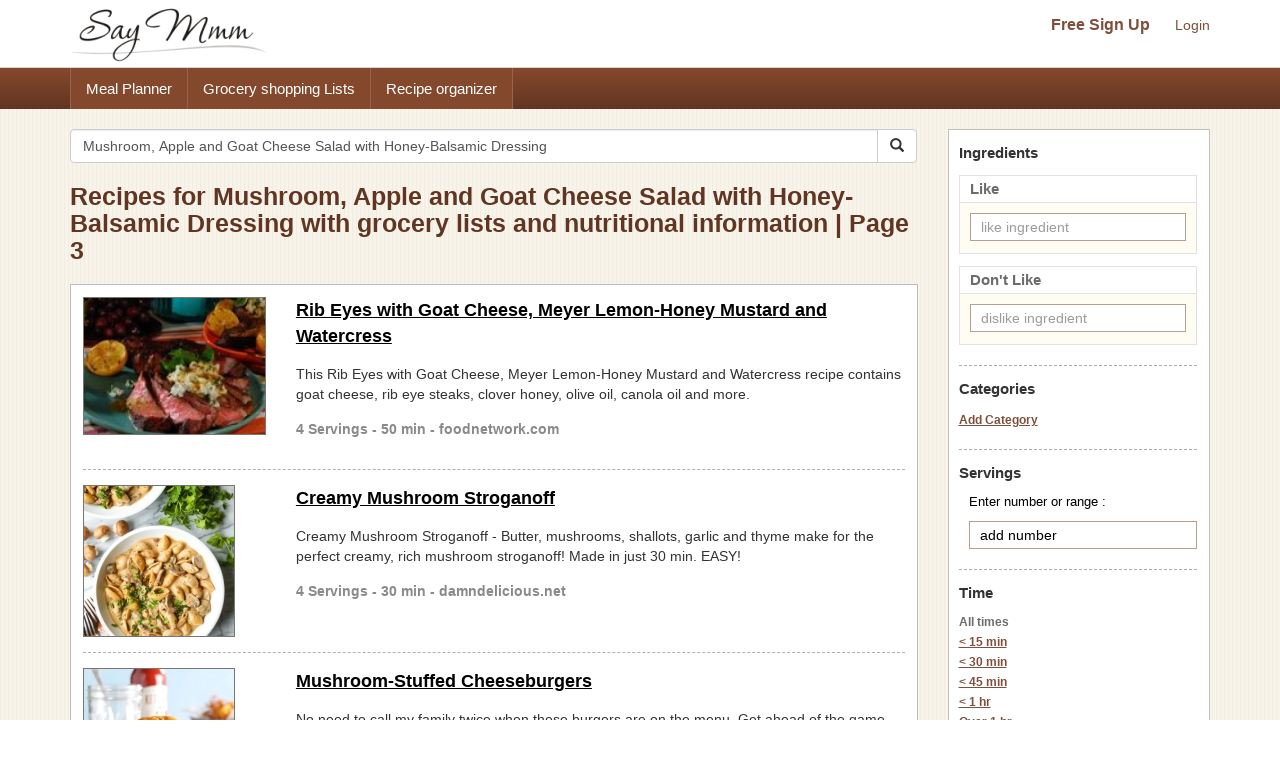

--- FILE ---
content_type: text/html; charset=UTF-8
request_url: https://www.saymmm.com/recipes.php?key=Mushroom%2C+Apple+and+Goat+Cheese+Salad+with+Honey-Balsamic+Dressing&page=3
body_size: 8419
content:
<!DOCTYPE html>
<html lang="en">
<head>
<meta http-equiv="Content-Type" content="text/html; charset=utf-8" />
<meta name="viewport" content="width=device-width, initial-scale=1">
<title>Recipes for Mushroom, Apple and Goat Cheese Salad with Honey-Balsamic Dressing with grocery lists and nutritional information | Page 3</title>
<meta name="keywords" content="recipes, recipe, search recipes, find recipes, popular recipes, recipe search, search online recipes, free recipes" />
<meta name="description" content="Search popular online recipes for mushroom, apple and goat cheese salad with honey-balsamic dressing and easily save recipes, create organized grocery lists for the recipes and view nutritional information. Then save recipes for mushroom, apple and goat cheese salad with honey-balsamic dressing and use them in a free meal planner on Say Mmm on Say Mmm-Page 3." />
		<link rel="canonical" href="https://www.saymmm.com/recipes.php?key=Mushroom%2C Apple and Goat Cheese Salad with Honey-Balsamic Dressing&page=3">
		<!--
<link href="css/searchrecipes.css" rel="stylesheet" type="text/css" />
<script type="text/javascript" language="javascript" src="js/jquery-1.3.2.min.js,ajax.js,searchrecipes.js"></script>
-->


<script src="https://ajax.googleapis.com/ajax/libs/jquery/1.11.2/jquery.min.js"></script>   
<script async src="//maxcdn.bootstrapcdn.com/bootstrap/3.3.4/js/bootstrap.min.js"></script>
<script async src="js/ajax.js,searchrecipes2.js"></script>


<link  href="//maxcdn.bootstrapcdn.com/bootstrap/3.3.4/css/bootstrap.min.css" rel="stylesheet">
<link href="css/searchrecipes2.css" type="text/css" rel="stylesheet" />
 


	<link rel="prev" href="https://www.saymmm.com/recipes.php?key=Mushroom%2C+Apple+and+Goat+Cheese+Salad+with+Honey-Balsamic+Dressing&page=2" />
		<link rel="next" href="https://www.saymmm.com/recipes.php?key=Mushroom%2C+Apple+and+Goat+Cheese+Salad+with+Honey-Balsamic+Dressing&page=4" />
	<link rel="apple-touch-icon" sizes="180x180" href="/apple-touch-icon.png">
<link rel="icon" type="image/png" sizes="32x32" href="/favicon-32x32.png">
<link rel="icon" type="image/png" sizes="16x16" href="/favicon-16x16.png">
<link rel="manifest" href="/manifest.json">
<link rel="mask-icon" href="/safari-pinned-tab.svg" color="#5bbad5">
<meta name="theme-color" content="#ffffff">

</head>
<body class="recipelisting" >
<div id="grey"><!--[if lte IE 6.5]><iframe></iframe><![endif]--></div>
<div id="processor"><img src="images/bigrotation2.gif" alt="saymmm" /><!--[if lte IE 6.5]><iframe></iframe><![endif]--></div>
<div id="dividshowcategories">
	<div id="dividshowcategories2" class="container">
	</div>
</div>

<style>
img{ border: 0; }
</style>
<div class="searchtopareanew">
    <div class="container">
        <div class="row">
            <nav id="saymmmnav" class="navbar navbar-default">
                
                <div class="navbar-header">
                    <button id="commontopbarsmnavbtn" type="button" data-target="#navbarCollapse" data-toggle="collapse" class="navbar-toggle">
                        <span class="sr-only">Toggle navigation</span>
                        <span class="icon-bar"></span>
                        <span class="icon-bar"></span>
                        <span class="icon-bar"></span>
                    </button>
                    <a href="https://www.saymmm.com/" class="navbar-brand">
                        <img src="https://www.saymmm.com/images/publicautolist/logo.png" class="img-responsive" title="Say Mmm" alt="Say Mmm" />
                    </a>
                </div>
                
                <div id="navbarCollapse" class="collapse navbar-collapse">
                    <div id="recipesdropdownarea" style="width: 100%">
                         
                    </div>       
                    <ul id="commontopbarsmnav" class="nav navbar-nav navbar-right userarealinks hidden-xs">
                        <li><a href="https://www.saymmm.com/registration.php" class="topfreesignup" title="Sign Up - Say Mmm">Free Sign Up</a></li>
                        <li><a href="https://www.saymmm.com/signin.php" title="Login - Say Mmm">Login</a></li>
                    </ul>    
                </div>
            </nav>

        </div>
    </div>
</div> 
<div class="clear"></div> 
    <div class="extlinkbg hidden-xs">
        <div class="container">
            <div class="row ">
                <div class="col-lg-12 col-md-12 col-sm-12 col-xs-12">
                    <div class="text-left">                
                        <ul class="nav">
                            <li><a href="https://www.saymmm.com/mealplan.php" title="Meal Planner - Say Mmm">Meal Planner</a></li><li><a href="https://www.saymmm.com/groceryshoppinglist.php" title="Grocery Shopping Lists - Say Mmm">Grocery shopping Lists</a></li><li><a href="https://www.saymmm.com/organizerecipes.php" title="Recipe organizer- Say Mmm">Recipe organizer</a></li>
                        </ul>
                    </div>
                </div>
            </div>
        </div>
    </div>
<div class="container visible-xs extlinkbtnsmall">
    <div id="couponpageuserarea"  class="row hide">
        <div class="col-xs-12 text-center">
            <a href="https://www.saymmm.com/registration.php" title="Sign Up - Say Mmm">Free Sign Up</a> | <a href="https://www.saymmm.com/signin.php" title="Login - Say Mmm">Login</a>
        </div>
    </div>
    <div class="row">
        <div class="col-xs-12 text-center">
            <a href="https://www.saymmm.com/mealplan.php" title="Meal Planner - Say Mmm" class="btn btn-block btn-info" role="button">Meal Planner</a>
        </div>
        <div class="col-xs-12 text-center">
            <a href="https://www.saymmm.com/groceryshoppinglist.php" title="Grocery Shopping Lists - Say Mmm" class="btn btn-block btn-info" role="button">Grocery shopping Lists</a>
        </div>
        <div class="col-xs-12 text-center">
            <a href="https://www.saymmm.com/organizerecipes.php" title="Recipe organizer- Say Mmm" class="btn btn-block btn-info" role="button">Recipe organizer</a>
        </div>
    </div>
</div>


<div class="container">
   	<div class="row1">
	    <div class="row pagetopcont">
	    	<div class="col-lg-9 col-md-9 col-sm-9 col-xs-12">
	    		
	    		<div class="row">
			        <div class="col-lg-12 col-md-12 col-sm-12 col-xs-12 nomargin">
			             
			            <form class="navbar-form1 padleft0" method="get" role="search" action="/recipes.php">
						    <div class="input-group add-on">
								<input class="form-control " placeholder="Search Recipes" value="Mushroom, Apple and Goat Cheese Salad with Honey-Balsamic Dressing" name="key" id="searchkey" type="text" />
								<div class="input-group-btn">
									<button class="btn btn-default btnsearch" type="submit"><i class="glyphicon glyphicon-search"></i></button>
								</div>
						    </div>
						</form>

			        </div>
			    </div>
			    <div class = "row">
			    	<div class="col-lg-12 col-md-12 col-sm-12 col-xs-12 nomargin">
			    		<h1>Recipes for Mushroom, Apple and Goat Cheese Salad with Honey-Balsamic Dressing with grocery lists and nutritional information | Page 3</h1>
			    	</div>
			    </div>
	    		<div id="dividsearchresult" class="padtop10">
	    						                <div class="resultsbox">
			                    			                    	<div class="row ">
			                    		<div class="col-lg-3 col-md-3 col-sm-3 col-xs-12 nomargin">
				                            <div class="resultimage">
				                            	<a href="https://www.saymmm.com/recipe/rib-eyes-with-goat-cheese-meyer-lemon-honey-mustard-and-244" title="Rib Eyes with Goat Cheese, Meyer Lemon-Honey Mustard and Watercress Recipe | Say Mmm"><img src="https://recipes.nyc3.digitaloceanspaces.com/newrecipeimages/ae553e74ea33e75816f58e2618c261e4.jpg" alt="photo Rib Eyes with Goat Cheese, Meyer Lemon-Honey Mustard and Watercress Recipe | Say Mmm"   title="Rib Eyes with Goat Cheese, Meyer Lemon-Honey Mustard and Watercress Recipe | Say Mmm" class="img-responsive smallimgcenter" /></a>	
					                            				                            </div>
				                        </div>
				                        <div class="col-lg-9 col-md-9 col-sm-9 col-xs-12">
					                        <div class="individualresult">
					                            <h2><a href="https://www.saymmm.com/recipe/rib-eyes-with-goat-cheese-meyer-lemon-honey-mustard-and-244" title="Rib Eyes with Goat Cheese, Meyer Lemon-Honey Mustard and Watercress Recipe | Say Mmm">Rib Eyes with Goat Cheese, Meyer Lemon-Honey Mustard and Watercress</a></h2>
					                            <div class="divmetadesccont2">This Rib Eyes with Goat Cheese, Meyer Lemon-Honey Mustard and Watercress recipe contains goat cheese, rib eye steaks, clover honey, olive oil, canola oil and more.</div>
					                            <div class="servingstext">
					                                4 Servings - 50 min - foodnetwork.com					                            </div>
					                        </div>
					                    </div>
				                    </div>
				                                            
		                            <div class="row">
		                            	<div class="col-lg-12">
		                            		<div class="recipelistsep"></div>
		                            	</div>
		                        	</div>
		                            			                    	<div class="row martop7">
			                    		<div class="col-lg-3 col-md-3 col-sm-3 col-xs-12 nomargin">
				                            <div class="resultimage">
				                            	<a href="https://www.saymmm.com/recipe/creamy-mushroom-stroganoff779" title="Creamy Mushroom Stroganoff Recipe | Say Mmm"><img src="https://recipes.nyc3.digitaloceanspaces.com/newrecipeimages/cdd1e733c2b82b47ddcbede2731db1db.jpg" alt="photo Creamy Mushroom Stroganoff Recipe | Say Mmm"   title="Creamy Mushroom Stroganoff Recipe | Say Mmm" class="img-responsive smallimgcenter" /></a>	
					                            				                            </div>
				                        </div>
				                        <div class="col-lg-9 col-md-9 col-sm-9 col-xs-12">
					                        <div class="individualresult">
					                            <h2><a href="https://www.saymmm.com/recipe/creamy-mushroom-stroganoff779" title="Creamy Mushroom Stroganoff Recipe | Say Mmm">Creamy Mushroom Stroganoff</a></h2>
					                            <div class="divmetadesccont2">Creamy Mushroom Stroganoff - Butter, mushrooms, shallots, garlic and thyme make for the perfect creamy, rich mushroom stroganoff! Made in just 30 min. EASY!</div>
					                            <div class="servingstext">
					                                4 Servings - 30 min - damndelicious.net					                            </div>
					                        </div>
					                    </div>
				                    </div>
				                                            
		                            <div class="row">
		                            	<div class="col-lg-12">
		                            		<div class="recipelistsep"></div>
		                            	</div>
		                        	</div>
		                            			                    	<div class="row martop7">
			                    		<div class="col-lg-3 col-md-3 col-sm-3 col-xs-12 nomargin">
				                            <div class="resultimage">
				                            	<a href="https://www.saymmm.com/recipe/mushroom-stuffed-cheeseburgers566" title="Mushroom-Stuffed Cheeseburgers Recipe | Say Mmm"><img src="https://recipes.nyc3.digitaloceanspaces.com/newrecipeimages/32442a13809cd8e5279a77321a067e40.jpg" alt="photo Mushroom-Stuffed Cheeseburgers Recipe | Say Mmm"   title="Mushroom-Stuffed Cheeseburgers Recipe | Say Mmm" class="img-responsive smallimgcenter" /></a>	
					                            				                            </div>
				                        </div>
				                        <div class="col-lg-9 col-md-9 col-sm-9 col-xs-12">
					                        <div class="individualresult">
					                            <h2><a href="https://www.saymmm.com/recipe/mushroom-stuffed-cheeseburgers566" title="Mushroom-Stuffed Cheeseburgers Recipe | Say Mmm">Mushroom-Stuffed Cheeseburgers</a></h2>
					                            <div class="divmetadesccont2">No need to call my family twice when these burgers are on the menu. Get ahead of the game and stuff them ahead of time, then grill later. — Joyce Guth, Mohnton, Pennsylvania Skip links</div>
					                            <div class="servingstext">
					                                8 Servings - 30 min - tasteofhome.com					                            </div>
					                        </div>
					                    </div>
				                    </div>
				                                            
		                            <div class="row">
		                            	<div class="col-lg-12">
		                            		<div class="recipelistsep"></div>
		                            	</div>
		                        	</div>
		                            			                    	<div class="row martop7">
			                    		<div class="col-lg-3 col-md-3 col-sm-3 col-xs-12 nomargin">
				                            <div class="resultimage">
				                            	<a href="https://www.saymmm.com/recipe/mushroom-bacon-burgers463" title="Mushroom Bacon Burgers Recipe | Say Mmm"><img src="https://recipes.nyc3.digitaloceanspaces.com/newrecipeimages/7d433ebc26f150521fffa4258b217096.jpg" alt="photo Mushroom Bacon Burgers Recipe | Say Mmm"   title="Mushroom Bacon Burgers Recipe | Say Mmm" class="img-responsive smallimgcenter" /></a>	
					                            				                            </div>
				                        </div>
				                        <div class="col-lg-9 col-md-9 col-sm-9 col-xs-12">
					                        <div class="individualresult">
					                            <h2><a href="https://www.saymmm.com/recipe/mushroom-bacon-burgers463" title="Mushroom Bacon Burgers Recipe | Say Mmm">Mushroom Bacon Burgers</a></h2>
					                            <div class="divmetadesccont2">During summer, I use the barbecue grill often. Food just tastes better, and cleanup is much easier. This recipe is a delicious way to dress up plain hamburgers. Skip links</div>
					                            <div class="servingstext">
					                                4 Servings - 25 min - tasteofhome.com					                            </div>
					                        </div>
					                    </div>
				                    </div>
				                                            
		                            <div class="row">
		                            	<div class="col-lg-12">
		                            		<div class="recipelistsep"></div>
		                            	</div>
		                        	</div>
		                            			                    		<div class="row">
			                    			<div class="col-lg-12 col-md-12 col-sm-12 col-xs-12"> 
			                    				
			                    				<script async src="//pagead2.googlesyndication.com/pagead/js/adsbygoogle.js"></script>
												<ins class="adsbygoogle"
												     style="display:block"
												     data-ad-client="ca-pub-5753545897911251"
												     data-ad-slot="8970575457"
												     data-ad-format="auto"></ins>
												<script>
												(adsbygoogle = window.adsbygoogle || []).push({});
												</script>
			                    			</div>
			                    		</div>
			                    		<div class="row">
			                            	<div class="col-lg-12">
			                            		<div class="recipelistsep"></div>
			                            	</div>
		                        		</div>
			                    					                    	<div class="row martop7">
			                    		<div class="col-lg-3 col-md-3 col-sm-3 col-xs-12 nomargin">
				                            <div class="resultimage">
				                            	<a href="https://www.saymmm.com/recipe/creamy-chicken-and-mushroom-soup439" title="Creamy Chicken and Mushroom Soup Recipe | Say Mmm"><img src="https://recipes.nyc3.digitaloceanspaces.com/newrecipeimages/ccd2aab8e46421337d62bf562e13182f.jpg" alt="photo Creamy Chicken and Mushroom Soup Recipe | Say Mmm"   title="Creamy Chicken and Mushroom Soup Recipe | Say Mmm" class="img-responsive smallimgcenter" /></a>	
					                            				                            </div>
				                        </div>
				                        <div class="col-lg-9 col-md-9 col-sm-9 col-xs-12">
					                        <div class="individualresult">
					                            <h2><a href="https://www.saymmm.com/recipe/creamy-chicken-and-mushroom-soup439" title="Creamy Chicken and Mushroom Soup Recipe | Say Mmm">Creamy Chicken and Mushroom Soup</a></h2>
					                            <div class="divmetadesccont2">Creamy Chicken and Mushroom Soup - perfect bowl of comfort on a cold day and done in under 30 minutes. Perfect for the chilly weather!</div>
					                            <div class="servingstext">
					                                30 Servings - 30 min - deliciousmeetshealthy.com					                            </div>
					                        </div>
					                    </div>
				                    </div>
				                                            
		                            <div class="row">
		                            	<div class="col-lg-12">
		                            		<div class="recipelistsep"></div>
		                            	</div>
		                        	</div>
		                            			                    	<div class="row martop7">
			                    		<div class="col-lg-3 col-md-3 col-sm-3 col-xs-12 nomargin">
				                            <div class="resultimage">
				                            	<a href="https://www.saymmm.com/recipe/creamy-shrimp-and-mushroom-pasta376" title="Creamy Shrimp and Mushroom Pasta Recipe | Say Mmm"><img src="https://recipes.nyc3.digitaloceanspaces.com/newrecipeimages/3958c2c985af0b3f77e49ae6052e3abb.jpg" alt="photo Creamy Shrimp and Mushroom Pasta Recipe | Say Mmm"   title="Creamy Shrimp and Mushroom Pasta Recipe | Say Mmm" class="img-responsive smallimgcenter" /></a>	
					                            				                            </div>
				                        </div>
				                        <div class="col-lg-9 col-md-9 col-sm-9 col-xs-12">
					                        <div class="individualresult">
					                            <h2><a href="https://www.saymmm.com/recipe/creamy-shrimp-and-mushroom-pasta376" title="Creamy Shrimp and Mushroom Pasta Recipe | Say Mmm">Creamy Shrimp and Mushroom Pasta</a></h2>
					                            <div class="divmetadesccont2">This  recipe contains pasta, heavy cream, shrimp, olive oil, parmesan cheese and more.</div>
					                            <div class="servingstext">
					                                4 Servings - 25 min - therecipecritic.com					                            </div>
					                        </div>
					                    </div>
				                    </div>
				                                            
		                            <div class="row">
		                            	<div class="col-lg-12">
		                            		<div class="recipelistsep"></div>
		                            	</div>
		                        	</div>
		                            			                    	<div class="row martop7">
			                    		<div class="col-lg-3 col-md-3 col-sm-3 col-xs-12 nomargin">
				                            <div class="resultimage">
				                            	<a href="https://www.saymmm.com/recipe/mushroom-parmesan-ravioli-recipe-for-two675" title="Mushroom Parmesan Ravioli Recipe for Two Recipe | Say Mmm"><img src="https://recipes.nyc3.digitaloceanspaces.com/newrecipeimages/2af3c2ff581bfce6045b91cee210a2c1.jpg" alt="photo Mushroom Parmesan Ravioli Recipe for Two Recipe | Say Mmm"   title="Mushroom Parmesan Ravioli Recipe for Two Recipe | Say Mmm" class="img-responsive smallimgcenter" /></a>	
					                            				                            </div>
				                        </div>
				                        <div class="col-lg-9 col-md-9 col-sm-9 col-xs-12">
					                        <div class="individualresult">
					                            <h2><a href="https://www.saymmm.com/recipe/mushroom-parmesan-ravioli-recipe-for-two675" title="Mushroom Parmesan Ravioli Recipe for Two Recipe | Say Mmm">Mushroom Parmesan Ravioli Recipe for Two</a></h2>
					                            <div class="divmetadesccont2">This  recipe contains heavy cream, grated parmesan cheese, butter, pine nuts, mushrooms and more.</div>
					                            <div class="servingstext">
					                                zonacooks.com					                            </div>
					                        </div>
					                    </div>
				                    </div>
				                                            
		                            <div class="row">
		                            	<div class="col-lg-12">
		                            		<div class="recipelistsep"></div>
		                            	</div>
		                        	</div>
		                            			                    	<div class="row martop7">
			                    		<div class="col-lg-3 col-md-3 col-sm-3 col-xs-12 nomargin">
				                            <div class="resultimage">
				                            	<a href="https://www.saymmm.com/recipe/easy-vegan-mushroom-stroganoff362" title="Easy Vegan Mushroom Stroganoff Recipe | Say Mmm"><img src="https://recipes.nyc3.digitaloceanspaces.com/newrecipeimages/e9a44c849db1a54d1b32be602773cd48.jpg" alt="photo Easy Vegan Mushroom Stroganoff Recipe | Say Mmm"   title="Easy Vegan Mushroom Stroganoff Recipe | Say Mmm" class="img-responsive smallimgcenter" /></a>	
					                            				                            </div>
				                        </div>
				                        <div class="col-lg-9 col-md-9 col-sm-9 col-xs-12">
					                        <div class="individualresult">
					                            <h2><a href="https://www.saymmm.com/recipe/easy-vegan-mushroom-stroganoff362" title="Easy Vegan Mushroom Stroganoff Recipe | Say Mmm">Easy Vegan Mushroom Stroganoff</a></h2>
					                            <div class="divmetadesccont2">I made this recipe even EASIER (and tastier). So if you love Pasta - smothered in a rich, savory sour cream gravy - give my new Stroganoff a try.</div>
					                            <div class="servingstext">
					                                4 Servings - 45 min - brandnewvegan.com					                            </div>
					                        </div>
					                    </div>
				                    </div>
				                                            
		                            <div class="row">
		                            	<div class="col-lg-12">
		                            		<div class="recipelistsep"></div>
		                            	</div>
		                        	</div>
		                            			                    	<div class="row martop7">
			                    		<div class="col-lg-3 col-md-3 col-sm-3 col-xs-12 nomargin">
				                            <div class="resultimage">
				                            	<a href="https://www.saymmm.com/recipe/pressure-cooker-mushroom-pot-roast721" title="Pressure Cooker Mushroom Pot Roast Recipe | Say Mmm"><img src="https://recipes.nyc3.digitaloceanspaces.com/newrecipeimages/58b1b231b50dc937b8b0adb561e9403f.jpg" alt="photo Pressure Cooker Mushroom Pot Roast Recipe | Say Mmm"   title="Pressure Cooker Mushroom Pot Roast Recipe | Say Mmm" class="img-responsive smallimgcenter" /></a>	
					                            				                            </div>
				                        </div>
				                        <div class="col-lg-9 col-md-9 col-sm-9 col-xs-12">
					                        <div class="individualresult">
					                            <h2><a href="https://www.saymmm.com/recipe/pressure-cooker-mushroom-pot-roast721" title="Pressure Cooker Mushroom Pot Roast Recipe | Say Mmm">Pressure Cooker Mushroom Pot Roast</a></h2>
					                            <div class="divmetadesccont2">Packed with wholesome veggies and tender beef, this is one company-special entree all ages gobble up. Serve mashed potatoes alongside to soak up every last drop of the beefy gravy. —Angie Stewart, Topeka, Kansas Skip links</div>
					                            <div class="servingstext">
					                                10 Servings - 1 hr 30 min  - tasteofhome.com					                            </div>
					                        </div>
					                    </div>
				                    </div>
				                                            
		                            <div class="row">
		                            	<div class="col-lg-12">
		                            		<div class="recipelistsep"></div>
		                            	</div>
		                        	</div>
		                            			                    	<div class="row martop7">
			                    		<div class="col-lg-3 col-md-3 col-sm-3 col-xs-12 nomargin">
				                            <div class="resultimage">
				                            	<a href="https://www.saymmm.com/recipe/grilled-steaks-with-mushroom-sauce309" title="Grilled Steaks with Mushroom Sauce Recipe | Say Mmm"><img src="https://recipes.nyc3.digitaloceanspaces.com/newrecipeimages/2d51c86a8b1988271bf9027552874236.jpg" alt="photo Grilled Steaks with Mushroom Sauce Recipe | Say Mmm"   title="Grilled Steaks with Mushroom Sauce Recipe | Say Mmm" class="img-responsive smallimgcenter" /></a>	
					                            				                            </div>
				                        </div>
				                        <div class="col-lg-9 col-md-9 col-sm-9 col-xs-12">
					                        <div class="individualresult">
					                            <h2><a href="https://www.saymmm.com/recipe/grilled-steaks-with-mushroom-sauce309" title="Grilled Steaks with Mushroom Sauce Recipe | Say Mmm">Grilled Steaks with Mushroom Sauce</a></h2>
					                            <div class="divmetadesccont2">Midweek days deserve something special. This steak entree with its savory sauce will fit the bill beautifully. —Taste of Home Test Kitchen Skip links</div>
					                            <div class="servingstext">
					                                4 Servings - 20 min - tasteofhome.com					                            </div>
					                        </div>
					                    </div>
				                    </div>
				                                            
		                            <div class="row">
		                            	<div class="col-lg-12">
		                            		<div class="recipelistsep"></div>
		                            	</div>
		                        	</div>
		                            			                    	<div class="row martop7">
			                    		<div class="col-lg-3 col-md-3 col-sm-3 col-xs-12 nomargin">
				                            <div class="resultimage">
				                            	<a href="https://www.saymmm.com/recipe/honey-teriyaki-hot-wings393" title="Honey Teriyaki Hot Wings Recipe | Say Mmm"><img src="https://recipes.nyc3.digitaloceanspaces.com/newrecipeimages/c5630b190051c852f676c4410da91a40.jpg" alt="photo Honey Teriyaki Hot Wings Recipe | Say Mmm"   title="Honey Teriyaki Hot Wings Recipe | Say Mmm" class="img-responsive smallimgcenter" /></a>	
					                            				                            </div>
				                        </div>
				                        <div class="col-lg-9 col-md-9 col-sm-9 col-xs-12">
					                        <div class="individualresult">
					                            <h2><a href="https://www.saymmm.com/recipe/honey-teriyaki-hot-wings393" title="Honey Teriyaki Hot Wings Recipe | Say Mmm">Honey Teriyaki Hot Wings</a></h2>
					                            <div class="divmetadesccont2">Honey Teriyaki Hot Wings - Sweet and spicy wings baked to crisp perfection. Doesn't get easier than that!</div>
					                            <div class="servingstext">
					                                4 Servings - 1 hr 5 min  - damndelicious.net					                            </div>
					                        </div>
					                    </div>
				                    </div>
				                                            
		                            <div class="row">
		                            	<div class="col-lg-12">
		                            		<div class="recipelistsep"></div>
		                            	</div>
		                        	</div>
		                            			                    	<div class="row martop7">
			                    		<div class="col-lg-3 col-md-3 col-sm-3 col-xs-12 nomargin">
				                            <div class="resultimage">
				                            	<a href="https://www.saymmm.com/recipe/dump-and-bake-chicken-and-mushroom-casserole913" title="Dump-and-Bake Chicken and Mushroom Casserole Recipe | Say Mmm"><img src="https://recipes.nyc3.digitaloceanspaces.com/newrecipeimages/7c9a81de36dc3e58493c469f26adef5a.jpg" alt="photo Dump-and-Bake Chicken and Mushroom Casserole Recipe | Say Mmm"   title="Dump-and-Bake Chicken and Mushroom Casserole Recipe | Say Mmm" class="img-responsive smallimgcenter" /></a>	
					                            				                            </div>
				                        </div>
				                        <div class="col-lg-9 col-md-9 col-sm-9 col-xs-12">
					                        <div class="individualresult">
					                            <h2><a href="https://www.saymmm.com/recipe/dump-and-bake-chicken-and-mushroom-casserole913" title="Dump-and-Bake Chicken and Mushroom Casserole Recipe | Say Mmm">Dump-and-Bake Chicken and Mushroom Casserole</a></h2>
					                            <div class="divmetadesccont2">For a healthy and easy dinner recipe with just 5 minutes of prep, you can't beat a Dump-and-Bake Chicken and Mushroom Casserole!</div>
					                            <div class="servingstext">
					                                4 Servings - 50 min - theseasonedmom.com					                            </div>
					                        </div>
					                    </div>
				                    </div>
				                                            
		                            <div class="row">
		                            	<div class="col-lg-12">
		                            		<div class="recipelistsep"></div>
		                            	</div>
		                        	</div>
		                            			                    	<div class="row martop7">
			                    		<div class="col-lg-3 col-md-3 col-sm-3 col-xs-12 nomargin">
				                            <div class="resultimage">
				                            	<a href="https://www.saymmm.com/recipe/sticky-honey-garlic-beef404" title="Sticky Honey Garlic Beef Recipe | Say Mmm"><img src="https://recipes.nyc3.digitaloceanspaces.com/newrecipeimages/85ca7905abcde4d98464ccfa3065b790.jpg" alt="photo Sticky Honey Garlic Beef Recipe | Say Mmm"   title="Sticky Honey Garlic Beef Recipe | Say Mmm" class="img-responsive smallimgcenter" /></a>	
					                            				                            </div>
				                        </div>
				                        <div class="col-lg-9 col-md-9 col-sm-9 col-xs-12">
					                        <div class="individualresult">
					                            <h2><a href="https://www.saymmm.com/recipe/sticky-honey-garlic-beef404" title="Sticky Honey Garlic Beef Recipe | Say Mmm">Sticky Honey Garlic Beef</a></h2>
					                            <div class="divmetadesccont2">Sticky Honey Garlic Beef made in one pan in just 20 minutes, is full of flavor, made with sweet honey, freshly grated ginger and just a dash of spiciness.</div>
					                            <div class="servingstext">
					                                4 Servings - 20 min - sweetandsavorymeals.com					                            </div>
					                        </div>
					                    </div>
				                    </div>
				                                            
		                            <div class="row">
		                            	<div class="col-lg-12">
		                            		<div class="recipelistsep"></div>
		                            	</div>
		                        	</div>
		                            			                    	<div class="row martop7">
			                    		<div class="col-lg-3 col-md-3 col-sm-3 col-xs-12 nomargin">
				                            <div class="resultimage">
				                            	<a href="https://www.saymmm.com/recipe/honey-orange-firecracker-shrimp929" title="Honey Orange Firecracker Shrimp Recipe | Say Mmm"><img src="https://recipes.nyc3.digitaloceanspaces.com/newrecipeimages/9cf8e3b1e0be800a19f3d71407122368.jpg" alt="photo Honey Orange Firecracker Shrimp Recipe | Say Mmm"   title="Honey Orange Firecracker Shrimp Recipe | Say Mmm" class="img-responsive smallimgcenter" /></a>	
					                            				                            </div>
				                        </div>
				                        <div class="col-lg-9 col-md-9 col-sm-9 col-xs-12">
					                        <div class="individualresult">
					                            <h2><a href="https://www.saymmm.com/recipe/honey-orange-firecracker-shrimp929" title="Honey Orange Firecracker Shrimp Recipe | Say Mmm">Honey Orange Firecracker Shrimp</a></h2>
					                            <div class="divmetadesccont2">Honey Orange Firecracker Shrimp - Sweet and spicy crispy shrimp for all occasions (appetizer or main) with the most heavenly and amazing honey orange sauce!</div>
					                            <div class="servingstext">
					                                4 Servings - 30 min - damndelicious.net					                            </div>
					                        </div>
					                    </div>
				                    </div>
				                                            
		                            <div class="row">
		                            	<div class="col-lg-12">
		                            		<div class="recipelistsep"></div>
		                            	</div>
		                        	</div>
		                            			                    	<div class="row martop7">
			                    		<div class="col-lg-3 col-md-3 col-sm-3 col-xs-12 nomargin">
				                            <div class="resultimage">
				                            	<a href="https://www.saymmm.com/recipe/honey-mustard-pork-chops373" title="Honey Mustard Pork Chops Recipe | Say Mmm"><img src="https://recipes.nyc3.digitaloceanspaces.com/newrecipeimages/f0dd92cb15db9c5e97d401ce40889283.jpg" alt="photo Honey Mustard Pork Chops Recipe | Say Mmm"   title="Honey Mustard Pork Chops Recipe | Say Mmm" class="img-responsive smallimgcenter" /></a>	
					                            				                            </div>
				                        </div>
				                        <div class="col-lg-9 col-md-9 col-sm-9 col-xs-12">
					                        <div class="individualresult">
					                            <h2><a href="https://www.saymmm.com/recipe/honey-mustard-pork-chops373" title="Honey Mustard Pork Chops Recipe | Say Mmm">Honey Mustard Pork Chops</a></h2>
					                            <div class="divmetadesccont2">A creamy and flavorful honey mustard sauce turns these plain pork chops into a winning weeknight meal. Honey Mustard Pork Chops, step by step photos.</div>
					                            <div class="servingstext">
					                                4 Servings - 1 hr  - budgetbytes.com					                            </div>
					                        </div>
					                    </div>
				                    </div>
				                                            
		                            <div class="row">
		                            	<div class="col-lg-12">
		                            		<div class="recipelistsep"></div>
		                            	</div>
		                        	</div>
		                            			                    	<div class="row martop7">
			                    		<div class="col-lg-3 col-md-3 col-sm-3 col-xs-12 nomargin">
				                            <div class="resultimage">
				                            	<a href="https://www.saymmm.com/recipe/honey-mustard-chicken-sandwiches410" title="Honey Mustard Chicken Sandwiches Recipe | Say Mmm"><img src="https://recipes.nyc3.digitaloceanspaces.com/newrecipeimages/ae377b0a04325797a55dd2022fb489c1.jpg" alt="photo Honey Mustard Chicken Sandwiches Recipe | Say Mmm"   title="Honey Mustard Chicken Sandwiches Recipe | Say Mmm" class="img-responsive smallimgcenter" /></a>	
					                            				                            </div>
				                        </div>
				                        <div class="col-lg-9 col-md-9 col-sm-9 col-xs-12">
					                        <div class="individualresult">
					                            <h2><a href="https://www.saymmm.com/recipe/honey-mustard-chicken-sandwiches410" title="Honey Mustard Chicken Sandwiches Recipe | Say Mmm">Honey Mustard Chicken Sandwiches</a></h2>
					                            <div class="divmetadesccont2">"Honey-Mustard Chicken Sandwiches are homemade 'fast food' that's more delicious than the kind you go out to pick up," assures Christina Levrant of Henderson, Nevada Skip links</div>
					                            <div class="servingstext">
					                                4 Servings - 20 min - tasteofhome.com					                            </div>
					                        </div>
					                    </div>
				                    </div>
				                                            
		                            <div class="row">
		                            	<div class="col-lg-12">
		                            		<div class="recipelistsep"></div>
		                            	</div>
		                        	</div>
		                            			                    		<div class="row">
			                    			<div class="col-lg-12 col-md-12 col-sm-12 col-xs-12"> 
			                    				
			                    				<script async src="//pagead2.googlesyndication.com/pagead/js/adsbygoogle.js"></script>
												<ins class="adsbygoogle"
												     style="display:block"
												     data-ad-client="ca-pub-5753545897911251"
												     data-ad-slot="8970575457"
												     data-ad-format="auto"></ins>
												<script>
												(adsbygoogle = window.adsbygoogle || []).push({});
												</script>
			                    			</div>
			                    		</div>
			                    		<div class="row">
			                            	<div class="col-lg-12">
			                            		<div class="recipelistsep"></div>
			                            	</div>
		                        		</div>
			                    					                    	<div class="row martop7">
			                    		<div class="col-lg-3 col-md-3 col-sm-3 col-xs-12 nomargin">
				                            <div class="resultimage">
				                            	<a href="https://www.saymmm.com/recipe/grilled-honey-mustard-brats952" title="Grilled Honey Mustard Brats Recipe | Say Mmm"><img src="https://recipes.nyc3.digitaloceanspaces.com/newrecipeimages/abc35b8cff865c0b6f26ce8dc29f7444.jpg" alt="photo Grilled Honey Mustard Brats Recipe | Say Mmm"   title="Grilled Honey Mustard Brats Recipe | Say Mmm" class="img-responsive smallimgcenter" /></a>	
					                            				                            </div>
				                        </div>
				                        <div class="col-lg-9 col-md-9 col-sm-9 col-xs-12">
					                        <div class="individualresult">
					                            <h2><a href="https://www.saymmm.com/recipe/grilled-honey-mustard-brats952" title="Grilled Honey Mustard Brats Recipe | Say Mmm">Grilled Honey Mustard Brats</a></h2>
					                            <div class="divmetadesccont2">These dressed up brats are bursting with honey-mustard flavor. Tailgaters and grill-masters are sure to love this recipe and ask for more. —Denise Hruz, Germantown, Wisconsin Skip links</div>
					                            <div class="servingstext">
					                                8 Servings - 15 min - tasteofhome.com					                            </div>
					                        </div>
					                    </div>
				                    </div>
				                                            
		                            <div class="row">
		                            	<div class="col-lg-12">
		                            		<div class="recipelistsep"></div>
		                            	</div>
		                        	</div>
		                            			                    	<div class="row martop7">
			                    		<div class="col-lg-3 col-md-3 col-sm-3 col-xs-12 nomargin">
				                            <div class="resultimage">
				                            	<a href="https://www.saymmm.com/recipe/baked-honey-sriracha-wings761" title="Baked Honey Sriracha Wings Recipe | Say Mmm"><img src="https://recipes.nyc3.digitaloceanspaces.com/newrecipeimages/827b37cdd3e2a070f11fd90932dab4f6.jpg" alt="photo Baked Honey Sriracha Wings Recipe | Say Mmm"   title="Baked Honey Sriracha Wings Recipe | Say Mmm" class="img-responsive smallimgcenter" /></a>	
					                            				                            </div>
				                        </div>
				                        <div class="col-lg-9 col-md-9 col-sm-9 col-xs-12">
					                        <div class="individualresult">
					                            <h2><a href="https://www.saymmm.com/recipe/baked-honey-sriracha-wings761" title="Baked Honey Sriracha Wings Recipe | Say Mmm">Baked Honey Sriracha Wings</a></h2>
					                            <div class="divmetadesccont2">Baked Honey Sriracha Wings - An amazing combination of sweetness and spiciness in every bite, and they're baked to crisp perfection!</div>
					                            <div class="servingstext">
					                                6 Servings - 50 min - damndelicious.net					                            </div>
					                        </div>
					                    </div>
				                    </div>
				                                            
		                            <div class="row">
		                            	<div class="col-lg-12">
		                            		<div class="recipelistsep"></div>
		                            	</div>
		                        	</div>
		                            			                    	<div class="row martop7">
			                    		<div class="col-lg-3 col-md-3 col-sm-3 col-xs-12 nomargin">
				                            <div class="resultimage">
				                            	<a href="https://www.saymmm.com/recipe/honey-garlic-glazed-meatballs568" title="Honey Garlic Glazed Meatballs Recipe | Say Mmm"><img src="https://recipes.nyc3.digitaloceanspaces.com/newrecipeimages/96322e55916b85337f82538cbe6f4f8d.jpg" alt="photo Honey Garlic Glazed Meatballs Recipe | Say Mmm"   title="Honey Garlic Glazed Meatballs Recipe | Say Mmm" class="img-responsive smallimgcenter" /></a>	
					                            				                            </div>
				                        </div>
				                        <div class="col-lg-9 col-md-9 col-sm-9 col-xs-12">
					                        <div class="individualresult">
					                            <h2><a href="https://www.saymmm.com/recipe/honey-garlic-glazed-meatballs568" title="Honey Garlic Glazed Meatballs Recipe | Say Mmm">Honey Garlic Glazed Meatballs</a></h2>
					                            <div class="divmetadesccont2">My husband and I raise cattle on our farm here in southwestern Ontario, so it's no surprise that we're fond of these saucy meatballs. I know your family will like them, too. —Marion Foster, Kirkton, Ontario Skip links</div>
					                            <div class="servingstext">
					                                60-63 meatballs Servings - 25 min - tasteofhome.com					                            </div>
					                        </div>
					                    </div>
				                    </div>
				                                            
		                            <div class="row">
		                            	<div class="col-lg-12">
		                            		<div class="recipelistsep"></div>
		                            	</div>
		                        	</div>
		                            			                    	<div class="row martop7">
			                    		<div class="col-lg-3 col-md-3 col-sm-3 col-xs-12 nomargin">
				                            <div class="resultimage">
				                            	<a href="https://www.saymmm.com/recipe/apple-betty-recipe---allrecipes-com607" title="Apple Betty Recipe | Say Mmm"><img src="https://recipes.nyc3.digitaloceanspaces.com/newrecipeimages/35f16d8a884e48f83281cb05c0e831cf.jpg" alt="photo Apple Betty Recipe | Say Mmm"   title="Apple Betty Recipe | Say Mmm" class="img-responsive smallimgcenter" /></a>	
					                            				                            </div>
				                        </div>
				                        <div class="col-lg-9 col-md-9 col-sm-9 col-xs-12">
					                        <div class="individualresult">
					                            <h2><a href="https://www.saymmm.com/recipe/apple-betty-recipe---allrecipes-com607" title="Apple Betty Recipe | Say Mmm">Apple Betty</a></h2>
					                            <div class="divmetadesccont2">This  recipe contains butter, white sugar, all-purpose flour, apples, orange juice and more.</div>
					                            <div class="servingstext">
					                                6 Servings - allrecipes.com					                            </div>
					                        </div>
					                    </div>
				                    </div>
				                    			                
			               					               </div>
				               <div class="row">
				               		<div class="col-lg-12 col-md-12 col-sm-12 col-xs-12 nomargin">
				               		 	<div class="recipepage text-center">
				               				<ul class="pagination">
				               				<li><a href="recipes.php?key=Mushroom%2C+Apple+and+Goat+Cheese+Salad+with+Honey-Balsamic+Dressing" title="Recipes for Mushroom, Apple and Goat Cheese Salad with Honey-Balsamic Dressing with grocery lists and nutritional information">First Page</a></li><li><a href="recipes.php?key=Mushroom%2C+Apple+and+Goat+Cheese+Salad+with+Honey-Balsamic+Dressing&page=2" title="Recipes for Mushroom, Apple and Goat Cheese Salad with Honey-Balsamic Dressing with grocery lists and nutritional information | Page 2"><<</a></li> <li><a href="recipes.php?key=Mushroom%2C+Apple+and+Goat+Cheese+Salad+with+Honey-Balsamic+Dressing" title="Recipes for Mushroom, Apple and Goat Cheese Salad with Honey-Balsamic Dressing with grocery lists and nutritional information">1</a></li> <li><a href="recipes.php?key=Mushroom%2C+Apple+and+Goat+Cheese+Salad+with+Honey-Balsamic+Dressing&page=1" title="Recipes for Mushroom, Apple and Goat Cheese Salad with Honey-Balsamic Dressing with grocery lists and nutritional information | Page 1">2</a></li> <li><a href="recipes.php?key=Mushroom%2C+Apple+and+Goat+Cheese+Salad+with+Honey-Balsamic+Dressing&page=2" title="Recipes for Mushroom, Apple and Goat Cheese Salad with Honey-Balsamic Dressing with grocery lists and nutritional information | Page 2">3</a></li> <li class="active"><a href="javascript:void(0)">4 </a></li> <li><a href="recipes.php?key=Mushroom%2C+Apple+and+Goat+Cheese+Salad+with+Honey-Balsamic+Dressing&page=4" title="Recipes for Mushroom, Apple and Goat Cheese Salad with Honey-Balsamic Dressing with grocery lists and nutritional information | Page 4">5</a></li> <li><a href="recipes.php?key=Mushroom%2C+Apple+and+Goat+Cheese+Salad+with+Honey-Balsamic+Dressing&page=5" title="Recipes for Mushroom, Apple and Goat Cheese Salad with Honey-Balsamic Dressing with grocery lists and nutritional information | Page 5">6</a></li> <li><a href="recipes.php?key=Mushroom%2C+Apple+and+Goat+Cheese+Salad+with+Honey-Balsamic+Dressing&page=6" title="Recipes for Mushroom, Apple and Goat Cheese Salad with Honey-Balsamic Dressing with grocery lists and nutritional information | Page 6">7</a></li> <li><a href="recipes.php?key=Mushroom%2C+Apple+and+Goat+Cheese+Salad+with+Honey-Balsamic+Dressing&page=7" title="Recipes for Mushroom, Apple and Goat Cheese Salad with Honey-Balsamic Dressing with grocery lists and nutritional information | Page 7">8</a></li> <li><a href="recipes.php?key=Mushroom%2C+Apple+and+Goat+Cheese+Salad+with+Honey-Balsamic+Dressing&page=8" title="Recipes for Mushroom, Apple and Goat Cheese Salad with Honey-Balsamic Dressing with grocery lists and nutritional information | Page 8">9</a></li> <li><a href="recipes.php?key=Mushroom%2C+Apple+and+Goat+Cheese+Salad+with+Honey-Balsamic+Dressing&page=9" title="Recipes for Mushroom, Apple and Goat Cheese Salad with Honey-Balsamic Dressing with grocery lists and nutritional information | Page 9">10</a></li> <li><a href="recipes.php?key=Mushroom%2C+Apple+and+Goat+Cheese+Salad+with+Honey-Balsamic+Dressing&page=10" title="Recipes for Mushroom, Apple and Goat Cheese Salad with Honey-Balsamic Dressing with grocery lists and nutritional information | Page 10">11</a></li> <li><a href="recipes.php?key=Mushroom%2C+Apple+and+Goat+Cheese+Salad+with+Honey-Balsamic+Dressing&page=11" title="Recipes for Mushroom, Apple and Goat Cheese Salad with Honey-Balsamic Dressing with grocery lists and nutritional information | Page 11">12</a></li> <li><a href="recipes.php?key=Mushroom%2C+Apple+and+Goat+Cheese+Salad+with+Honey-Balsamic+Dressing&page=12" title="Recipes for Mushroom, Apple and Goat Cheese Salad with Honey-Balsamic Dressing with grocery lists and nutritional information | Page 12">13</a></li> <li><a href="recipes.php?key=Mushroom%2C+Apple+and+Goat+Cheese+Salad+with+Honey-Balsamic+Dressing&page=13" title="Recipes for Mushroom, Apple and Goat Cheese Salad with Honey-Balsamic Dressing with grocery lists and nutritional information | Page 13">14</a></li> <li><a href="recipes.php?key=Mushroom%2C+Apple+and+Goat+Cheese+Salad+with+Honey-Balsamic+Dressing&page=14" title="Recipes for Mushroom, Apple and Goat Cheese Salad with Honey-Balsamic Dressing with grocery lists and nutritional information | Page 14">15</a></li> <li><a href="recipes.php?key=Mushroom%2C+Apple+and+Goat+Cheese+Salad+with+Honey-Balsamic+Dressing&page=4" title="Recipes for Mushroom, Apple and Goat Cheese Salad with Honey-Balsamic Dressing with grocery lists and nutritional information | Page 4">>></a></li>				               				</ul>
				               		 	</div>
				               		</div>
				               </div>
				               	    		</div>
	    	</div>
	    	<div style="display: none"><textarea id="txthiderightarea"></textarea></div>
	    	<div class="col-lg-3 col-md-3 col-sm-3 col-xs-12 nomargin">
	    		<div id="recipesrightnavpart">
		    								<div id="rightmenucontainer" class="row hidden-xs">
							<div class="col-lg-12 nomargin">
								<div class="logincontrols text-center visible-xs">
						        		<a href="https://www.saymmm.com/registration.php" class="topfreesignup" title="SignUp - SayMmm">Free Sign Up</a>&nbsp;|&nbsp;<a href="https://www.saymmm.com/signin.php" title="Login - SayMmm">Login</a>
						        	</div>
								<div class="leftboxinnercontainer padright12">
						        	<input type="hidden" id="txtcurrsearch" name="txtcurrsearch" value="Mushroom, Apple and Goat Cheese Salad with Honey-Balsamic Dressing" />
						        	
						            <div class="filtertitle">Ingredients</div>
						            <div class="likedistitle">Like</div> 
						           
							        <div class="likediscontrols">
							        											<div class="row">
											<div class="col-lg-12">
												<div class="padtop10">
												<input type="text" id="txtlikeingre" name="txtlikeingre" value="like ingredient" onfocus="javascript:selFilterText(this.id,'like ingredient')" onblur="javascript:unselFilterText(this.id,'like ingredient')" onkeyup="javascript:checkSearchFilter(event,this.id,'like')" />
												</div>
											</div>
										</div> 
							        </div>

							        <div class="likedistitle">Don't Like</div>
							        <div class="likediscontrols">
							        											<div class="row">
											<div class="col-lg-12">
												<div class="padtop10">
												<input type="text" id="txtdislikeingre" name="txtdislikeingre" value="dislike ingredient" onfocus="javascript:selFilterText(this.id,'dislike ingredient')" onblur="javascript:unselFilterText(this.id,'dislike ingredient')" onkeyup="javascript:checkSearchFilter(event,this.id,'dislike')" /> 
												</div>
											</div>
										</div> 
							        </div>

							        <div class="filtersep"></div>
							        <div class="row">
							        	<div class="col-lg-12">
								        	<div class="filtertitle2">Categories</div>    
			            					<div class="timevalue"><a href="javascript:viewCategories()">Add Category</a></div> 

			            								            				</div>
			            			</div>
			            			<div class="filtersep"></div>
			            			<div class="row">
							        	<div class="col-lg-12">
								        	<div class="filtertitle2">Servings</div>
								        													<div class="row">
													<div class="col-lg-12">
									                    <div class="subsearchtext">Enter number or range :</div>
									                    <div class="padleft10">
									                        <div class="padtop10">
									                        	<input type="text" id="txtservingnum" name="txtservingnum" class="likedisliketextbox" value="add number" onfocus="javascript:selFilterText(this.id,'add number')" onblur="javascript:unselFilterText(this.id,'add number')" onkeyup="javascript:checkSearchFilter(event,this.id,'servings')" /> 
									                        </div>
									                    </div>
									                </div>
									            </div>
							                									        </div>
								    </div>
								    <div class="filtersep"></div>
								    <div class="row">
							        	<div class="col-lg-12">
								        	<div class="filtertitle2">Time</div>
								        	 <input type="hidden" id="txtcurrseltime" name="txtcurrseltime" value="" />
								        													<div class="row">
													<div class="col-lg-12">
																											 <div class="alltimes">All times</div>   
									                													</div>
												</div>
																							<div class="row">
													<div class="col-lg-12">
																						                    <div class="timevalue"><a href="javascript:updateDURTime('15')">&lt; 15 min</a></div> 
																											</div>
												</div>
																							<div class="row">
													<div class="col-lg-12">
																						                    <div class="timevalue"><a href="javascript:updateDURTime('30')">&lt; 30 min</a></div> 
																											</div>
												</div>
																							<div class="row">
													<div class="col-lg-12">
																						                    <div class="timevalue"><a href="javascript:updateDURTime('45')">&lt; 45 min</a></div> 
																											</div>
												</div>
																							<div class="row">
													<div class="col-lg-12">
																						                    <div class="timevalue"><a href="javascript:updateDURTime('60')">&lt; 1 hr</a></div> 
																											</div>
												</div>
																							<div class="row">
													<div class="col-lg-12">
																						                    <div class="timevalue"><a href="javascript:updateDURTime('60+')">Over 1 hr</a></div> 
																											</div>
												</div>
																			        </div>
								    </div>



						        </div> 
							</div>
						</div>
						
											

				</div>
				<div>
					<div id="rightmenucontainer222" class="row1">
						<div class="row">
							<div class="col-lg-12 nomargin">
					             
					            <div class="rightadsconts">
			                        <script async src="//pagead2.googlesyndication.com/pagead/js/adsbygoogle.js"></script>
									<ins class="adsbygoogle"
									     style="display:block"
									     data-ad-client="ca-pub-5753545897911251"
									     data-ad-slot="8970575457"
									     data-ad-format="auto"></ins>
									<script>
									(adsbygoogle = window.adsbygoogle || []).push({});
									</script>
			                    </div>
			                </div>
			            </div>
		            </div>
				</div>
	    	</div>
	    </div>
	</div>
</div>

        <style>
            .bbg {
                background-color: #5f371e;
                background-image: -webkit-gradient(linear,left top,left bottom,from(#81493a),to(#5f371e));
                background-image: -moz-linear-gradient(#81493a 0,#5f371e 100%);
                background-repeat: repeat-x;
                background-size: 100%;
                -o-background-size: 100%;
                -moz-background-size: 100%;
                -webkit-background-size: 100%;
                min-height: 40px;
                padding-top: 12px;
            }
            .footerlinks {
                margin-left: 14px;
            }
            .footerlinks a{ color:#fff !important; font-weight: bold; }
        </style>
          
<div class="footer">
	<div class="container1 bbg">
    	<div class="col-md-12">
    		<div class="clearfix text-center">
                <ul class="list-inline">
                    <li class="footerlinks"><a href="https://www.saymmm.com/aboutus.php" title="About - Say Mmm">About</a></li>
                    <li class="footerlinks"><a href="http://blog.saymmm.com/" title="Blog - Say Mmm" >Blog</a></li>
                    <li class="footerlinks"><a href="https://www.facebook.com/pages/Say-Mmm/104510436254316" title="Facebook - Say Mmm">Facebook</a></li>

                    <li class="footerlinks"><a href="https://www.instagram.com/saymmm_global/" title="Instagram - Say Mmm">Instagram</a></li>

                    <li class="footerlinks"><a href="https://www.twitter.com/saymmm" title="Twitter - Say Mmm">Twitter</a></li>
                    <li class="footerlinks"><a href="https://www.saymmm.com/a/food-blogs/links" title="Favorites - Say Mmm">Favorites</a></li>
                    <li class="footerlinks"><a href="https://www.saymmm.com/termsofservice.php" title="Terms of Services - Say Mmm">Terms</a></li>
                    <li class="footerlinks"><a href="https://www.saymmm.com/policy.php" title="Privacy Policy - Say Mmm">Privacy</a></li>
                    <li class="footerlinks"><a href="https://www.saymmm.com/knowledgebase" title="Knowledgebase - Say Mmm">Knowledgebase</a></li>
                    <li class="footerlinks"><a href="https://www.saymmm.com/browse-coupons" title="Browse Coupons - Say Mmm">Browse Coupons</a></li>

                    <!-- <li class="footerlinks"><a href="https://www.saymmm.com/contactus.php" title="Contact Us - Say Mmm">Contact</a></li> -->
                </ul>
        	</div>
        </div>        
    </div>    
</div>
<script>
	var browserWid = 0;
    $(document).ready(function(e){
        browserWid = $(document).width();

        $( window ).resize(function() {
            var newWid = $(document).width();
            var widDiff = 0;
            if( newWid > browserWid){
                widDiff = newWid - browserWid;
            }else{
                widDiff = browserWid - newWid;
            }
            if(widDiff > 10){
                setUPRightPartHTML();      
            } 
            browserWid = newWid;
        });
        setUPRightPartHTML();
    });
	function setUPRightPartHTML(){
		if( $('#txthiderightarea').length > 0) {
			var currRightHTML = $('#txthiderightarea').val();
			if(currRightHTML.replace(/\s+/g,'') == ''){
				$('#txthiderightarea').val($('#recipesrightnavpart').html());
			}
			var newRightPartHTML = $('#txthiderightarea').val();
			if(newRightPartHTML.replace(/\s+/g,'') != ''){
				//alert('call')
				if($(window).width() < 764){
					$('#recipesdropdownarea').html(newRightPartHTML);
					$('#rightmenucontainer').removeClass('hidden-xs');
					//$('#rightmenucontainer').html('');
					$('#navbarCollapse').collapse('hide');
					$('#recipesdropdownarea').css('margin-top',"20px");
				}else{
					$('#recipesrightnavpart').html(newRightPartHTML);
					$('#recipesdropdownarea').html('');
					$('#recipesdropdownarea').css('margin-top',"0px");
				}
			}
		}
	}
</script>

<script>  
 var gaJsHost = (("https:" == document.location.protocol) ? "https://ssl." : "http://www.");  
 document.write(unescape("%3Cscript src='" + gaJsHost + "google-analytics.com/ga.js' type='text/javascript'%3E%3C/script%3E"));  
 </script>  
 <script>  
 try {  
 var pageTracker = _gat._getTracker("UA-12698303-1");  
 pageTracker._trackPageview();  
 } catch(err) {}</script>
 
 
<script defer src="https://static.cloudflareinsights.com/beacon.min.js/vcd15cbe7772f49c399c6a5babf22c1241717689176015" integrity="sha512-ZpsOmlRQV6y907TI0dKBHq9Md29nnaEIPlkf84rnaERnq6zvWvPUqr2ft8M1aS28oN72PdrCzSjY4U6VaAw1EQ==" data-cf-beacon='{"version":"2024.11.0","token":"fe3ed643c3054b03812dde90248390d6","r":1,"server_timing":{"name":{"cfCacheStatus":true,"cfEdge":true,"cfExtPri":true,"cfL4":true,"cfOrigin":true,"cfSpeedBrain":true},"location_startswith":null}}' crossorigin="anonymous"></script>
</body>

 </html>

--- FILE ---
content_type: text/html; charset=utf-8
request_url: https://www.google.com/recaptcha/api2/aframe
body_size: 265
content:
<!DOCTYPE HTML><html><head><meta http-equiv="content-type" content="text/html; charset=UTF-8"></head><body><script nonce="WDDtnM_hiu_W8N55v0hkcg">/** Anti-fraud and anti-abuse applications only. See google.com/recaptcha */ try{var clients={'sodar':'https://pagead2.googlesyndication.com/pagead/sodar?'};window.addEventListener("message",function(a){try{if(a.source===window.parent){var b=JSON.parse(a.data);var c=clients[b['id']];if(c){var d=document.createElement('img');d.src=c+b['params']+'&rc='+(localStorage.getItem("rc::a")?sessionStorage.getItem("rc::b"):"");window.document.body.appendChild(d);sessionStorage.setItem("rc::e",parseInt(sessionStorage.getItem("rc::e")||0)+1);localStorage.setItem("rc::h",'1768918521319');}}}catch(b){}});window.parent.postMessage("_grecaptcha_ready", "*");}catch(b){}</script></body></html>